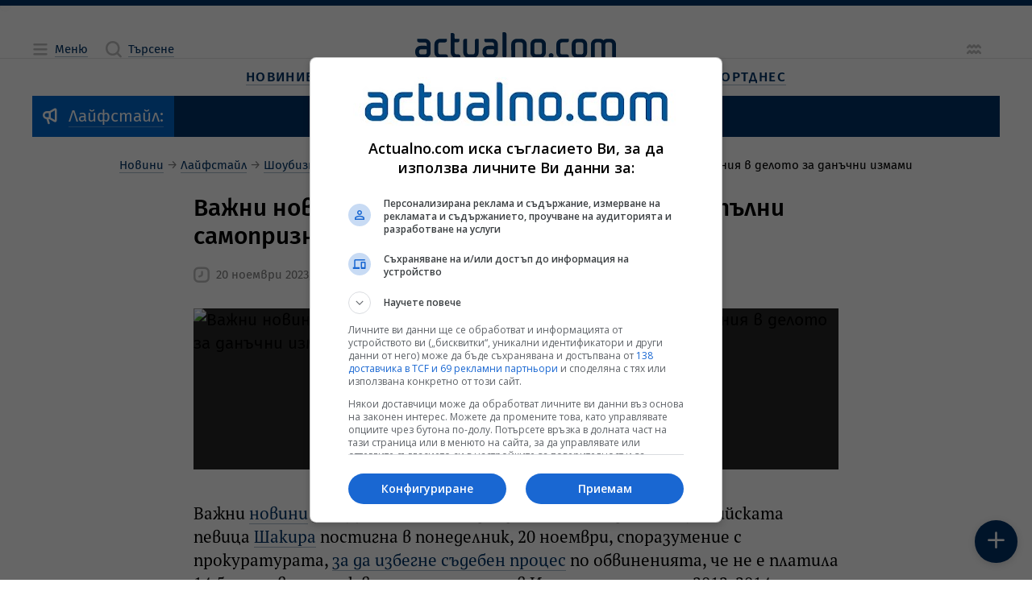

--- FILE ---
content_type: text/html; charset=utf-8
request_url: https://www.google.com/recaptcha/api2/aframe
body_size: 175
content:
<!DOCTYPE HTML><html><head><meta http-equiv="content-type" content="text/html; charset=UTF-8"></head><body><script nonce="63FHIqLf6YrhviU3Y56njA">/** Anti-fraud and anti-abuse applications only. See google.com/recaptcha */ try{var clients={'sodar':'https://pagead2.googlesyndication.com/pagead/sodar?'};window.addEventListener("message",function(a){try{if(a.source===window.parent){var b=JSON.parse(a.data);var c=clients[b['id']];if(c){var d=document.createElement('img');d.src=c+b['params']+'&rc='+(localStorage.getItem("rc::a")?sessionStorage.getItem("rc::b"):"");window.document.body.appendChild(d);sessionStorage.setItem("rc::e",parseInt(sessionStorage.getItem("rc::e")||0)+1);localStorage.setItem("rc::h",'1769015437069');}}}catch(b){}});window.parent.postMessage("_grecaptcha_ready", "*");}catch(b){}</script></body></html>